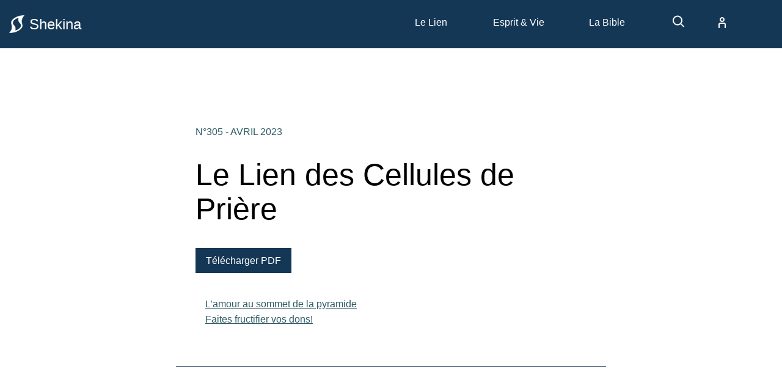

--- FILE ---
content_type: text/html; charset=utf-8
request_url: https://www.shekina.com/journals/196
body_size: 39561
content:
<!DOCTYPE html>
<html lang="fr">
  <head>
      <title> Le Lien des Cellules de Prière: N°305 - Avril 2023 | Shekina.com</title>
      <meta property="og:title" content=" Le Lien des Cellules de Prière: N°305 - Avril 2023 | Shekina.com" />
    <meta name="csrf-param" content="authenticity_token" />
<meta name="csrf-token" content="HViFiDeW6HHOltiWcQxGPDPXuCeRi9bOJDWxUsFJiDEDddeAJFBmiR0B3P_ylKmsy1lMTggeODxWak4LvIrofw" />

      <meta name="description" content="Une étude des douze premiers versets de la deuxième épître de Pierre. ." />
      <meta property="og:description" content="Une étude des douze premiers versets de la deuxième épître de Pierre. ." />

    <meta property="og:image" content="https://www.shekina.com/assets/shekina-image-og-c1c9d2e785b937a24a97c7513af04f26ba286acd6633020ed96f618bf1ea092f.jpg" />

    <meta name="viewport" content="width=device-width, initial-scale=1" />
    <link rel="icon" type="image/x-icon" href="/images/fav/shekina-favicon.ico" />
    <link rel="stylesheet" href="/assets/application-c69b738d4e56351400e79d0b70c65d0b885d579073faf7fed9219bbfd47f3279.css" media="all" data-turbo-track="reload" />
    <script type="importmap" data-turbo-track="reload">{
  "imports": {
    "application": "/assets/application-99f82182dacb3b1695e892159fcbce84473e84f8b63653a884468c83110abe01.js",
    "@hotwired/turbo-rails": "/assets/turbo.min-54c6518e89454f60020efccddebe32dc640d2b99ccea68ab2549b4a17a48badc.js",
    "@hotwired/stimulus": "/assets/stimulus.min-085cbb907215351eef31927934770d36572b06fbef365cf10a468e0e92aa9360.js",
    "@hotwired/stimulus-loading": "/assets/stimulus-loading-14efbd10d22778ecdb2e23ce2ffa2101049d702a57d3d1795f8609f2b8db4818.js",
    "controllers/admin_controller": "/assets/controllers/admin_controller-748faa5db7c7c333e3fd4e202381780aceda03b49ea8e135dae476021f80c9b1.js",
    "controllers/admin_tags_controller": "/assets/controllers/admin_tags_controller-849ca0effeb299b4a47825f21ffb9a34819174085022d2ee0475f1c04be1a7cf.js",
    "controllers/application": "/assets/controllers/application-6136809c0992a40188f74aee346d917e7fa751aba879e589f999530430cbe385.js",
    "controllers/articles_controller": "/assets/controllers/articles_controller-204a2765fc90a3d1aa9388b6b9e90b237c83af9fecd9998a5c6ecb4b0f778359.js",
    "controllers/hello_controller": "/assets/controllers/hello_controller-5c4edef27e2d976871206edc77f7f17cc6c7e13e4fa1d42c12b2b8ddd5c481ec.js",
    "controllers": "/assets/controllers/index-f524f386a3f65c03c87fff5a7b2567abc0be5ca8518bcd63281effa88c73d1af.js",
    "controllers/navigation_controller": "/assets/controllers/navigation_controller-979a787d7984d80f11e6561ccb6e46cd1ae6e6991200358861f251a7ab3dac9d.js",
    "controllers/resources_controller": "/assets/controllers/resources_controller-9a5015b6e4ef8f9be7cae6b6ba41396796befa84674f3c6d0289320759e4f28c.js"
  }
}</script>
<link rel="modulepreload" href="/assets/application-99f82182dacb3b1695e892159fcbce84473e84f8b63653a884468c83110abe01.js">
<link rel="modulepreload" href="/assets/turbo.min-54c6518e89454f60020efccddebe32dc640d2b99ccea68ab2549b4a17a48badc.js">
<link rel="modulepreload" href="/assets/stimulus.min-085cbb907215351eef31927934770d36572b06fbef365cf10a468e0e92aa9360.js">
<link rel="modulepreload" href="/assets/stimulus-loading-14efbd10d22778ecdb2e23ce2ffa2101049d702a57d3d1795f8609f2b8db4818.js">
<script src="/assets/es-module-shims.min-a6301aad9b0b2a561b024753a7c8634a951e359f1a6c5c1974085e7342b6b5c6.js" async="async" data-turbo-track="reload"></script>
<script type="module">import "application"</script>
    <link rel="preconnect" href="https://shekina.s3.amazonaws.com">
    <link rel="dns-prefetch" href="https://shekina.s3.amazonaws.com">
    <link rel="preconnect" href="https://fonts.googleapis.com">
    <link rel="preconnect" href="https://fonts.gstatic.com" crossorigin>
    <link href="https://fonts.googleapis.com/css2?family=Merriweather:wght@300;400;700&display=swap" rel="stylesheet">
    <!-- Global site tag (gtag.js) - Google Analytics -->
    <script async src="https://www.googletagmanager.com/gtag/js?id=UA-97638599-1"></script>
    <link rel="stylesheet" type="text/css" href="https://unpkg.com/trix@2.0.8/dist/trix.css">
    <script type="text/javascript" src="https://unpkg.com/trix@2.0.8/dist/trix.umd.min.js"></script>

    <script>
      window.dataLayer = window.dataLayer || [];
      function gtag(){dataLayer.push(arguments);}
      gtag('js', new Date());

      gtag('config', 'UA-97638599-1');
    </script>
  </head>

  <body>
    <header data-controller="navigation" data-navigation-active-class="active">
      <div class="global--header">
        <div class="header--wrapper">
          <div class="header__logo">
            <a title="Accueil" class="logo" href="/">
              <img width="25" height="29" src="/assets/shekina-logo-44a442f49bad0bb222f9afbc111e0ed058d91660112b11aa6a1a4b6938188c77.png" />
              Shekina
</a>          </div>
          <div class="header--nav__wrapper">
            <span class="header--nav__mobile" data-action="click->navigation#toggleMobileMenu">
              <svg>
                <use xlink:href="https://www.shekina.com/assets/icons/icons-defs-af86b81f669b684b91c23bce5f975c64292b0a17f8e7e1b3005440232272839c.svg#menu"></use>
              </svg>
            </span>
            <ul class="header--nav" data-navigation-target="nav">
              <li class="has-dropdown" data-action="click->navigation#toggleDropdown">
                <span class="" aria-label="le lien des cellules de prière">Le Lien</span>
                <ul class="dropdown dropdown--mobile">
                  <li><a href="/lien-des-cellules-de-prieres">Le journal</a></li>
                  <li><a href="/lien/oeuvre">L&#39;oeuvre</a></li>
                  <li><a href="/lien/articles">Articles</a></li>
                  <li><a href="/lien/archives">Archives</a></li>
                  <li><a href="/lien/ressources">Ressources</a></li>
                  <li><a href="/lien/conseils">Conseils</a></li>
                  <li><a href="/lien/contacter-le-lien">Contact</a></li>
                </ul>
              </li>
              <li class="has-dropdown" data-action="click->navigation#toggleDropdown">
                <span class="", aria-label="Esprit et vie">Esprit & Vie</span>
                <ul class="dropdown dropdown--mobile">
                  <li><a href="/esprit-vie">Présentation</a></li>
                  <li><a href="/esprit-vie/formations">Formations</a></li>
                  <li><a href="/esprit-vie/charte">La Charte+</a></li>
                  <li><a href="/esprit-vie/ressources">Ressources</a></li>
                </ul>
              </li>
              <li class="has-dropdown" data-action="click->navigation#toggleDropdown">
                <span class="" aria-label="La Bible">La Bible</span>
                <ul class="dropdown dropdown--mobile">
                  <li><a href="/bible">Présentation</a></li>
                  <li><a href="/bible/ressources">Ressources</a></li>
                  <li><a href="/bible/flash-bible">Flash Bible</a></li>
                </ul>
              </li>
              <li>
                <a aria-label="recherche" href="/resources">
                <svg>
                  <use xlink:href="https://www.shekina.com/assets/icons/icons-defs-af86b81f669b684b91c23bce5f975c64292b0a17f8e7e1b3005440232272839c.svg#search"></use>
                </svg>
</a>              </li>
              <li style="display: none;">
                <a class="btn--search" aria-label="recherche" href="/recherche">
                <svg>
                  <use xlink:href="https://www.shekina.com/assets/icons/icons-defs-af86b81f669b684b91c23bce5f975c64292b0a17f8e7e1b3005440232272839c.svg#search"></use>
                </svg>
</a>              </li>
              <li class="has-dropdown dropdown--user" data-action="click->navigation#toggleDropdown">
                <a class="btn--search" title="Compte" aria-label="compte" href="/compte">
                <svg>
                  <use xlink:href="https://www.shekina.com/assets/icons/icons-defs-af86b81f669b684b91c23bce5f975c64292b0a17f8e7e1b3005440232272839c.svg#user"></use>
                </svg>
</a>                <ul class="dropdown--user dropdown">
                    <li><a title="Connexion" aria-label="connexion" href="/connexion">Connexion</a></li>
                    <li><a title="S&#39;inscrire" aria-label="inscription" href="/inscription">S&#39;inscrire</a></li>
                </ul>
              </li>
            </ul>
          </div>
        </div>
        <div id="notice" class="notice--wrapper" data-navigation-target="notice">
</div>

      </div>
    </header>
    <main>
  <section class="article--wrapper content--wrapper bottom--line">
  <div class="journal--header">
    <span class="gamma">N°305 - Avril 2023</span>
    <h1>Le Lien des Cellules de Prière</h1>
  </div>
    <div class="p-tb">
      <a href="https://shekina.s3.amazonaws.com/uploads/journal/pdf/196/LIEN-N305-Fructifier_B2023.pdf" class="btn btn-primary" target="_blank">Télécharger PDF</a>
    </div>
  <div class="p-2">
    <ul class="">
      <li class="">
        <a href="#article-top-0">
           L’amour au sommet de la pyramide
        </a>
      </li>
      <li class="">
        <a href="#article-top-1">
          Faites fructifier vos dons!
        </a>
      </li>
    </ul>
  </div>
</section>
<div class="article--wrapper content--wrapper">
  <div class="article--title">
    <h2>Éditorial</h2>
  </div>
  <div class="article--content">
    <p>Ce numéro nous invite à prendre conscience de nos dons et à les valoriser.
Ses articles nous invitent à considérer les dons comme des cadeaux que Dieu fait aux hommes. 
Reconnaître les capacités des autres et mettre ses dons aux services des autres permet d’apporter des bénédictions dans les familles, l’Église et le monde.</p>
  </div>
</div>
    <article class="article--wrapper content--wrapper">
      <div id="article-top-0" class="article--title">
        <div class="half--width--block">
          <ul class="tag--wrapper">
            <li class="tag">Spirituel</li>
            <li class="tag">Relations</li>
            <li class="tag">Sentiments</li>
            <li class="tag">Vie personnelle</li>
            <li class="tag">Royaume de Dieu</li>
            <li class="tag">Salut</li>
            <li class="tag">Lien</li>
            <li class="tag">Amour</li>
          </ul>
        </div>
        <h2> L’amour au sommet de la pyramide</h2>
        <div class="article__author">
          <h5>Par Sylvain Demierre</h5>
        </div>
      </div>
      <div class="article--content">
          <div class="trix-content">
  <div class="page" title="Page 5"><div class="section">
<div class="layoutArea">
<div class="column">
<p><span>Chers amis, je vous propose de nous pencher ici sur un passage biblique qui m’apparaît être d’un grand secours pour accompagner notre vie de chrétiens sur la terre. Il s’agit des douze premiers versets de la deuxième épître de Pierre. </span></p>
<p><span>En introduction de sa seconde épître, comme c’en était l’usage dans la correspondance antique, l’apôtre Pierre écrit clairement à qui elle est adressée: </span></p>
<p><span>«... à ceux qui ont reçu en partage une </span><span>foi du même prix que la nôtre... ». </span></p>
<p><span>Ainsi, si nous croyons avoir reçu en </span><span>partage une même foi que Pierre et ses compagnons, alors nous faisons aujourd’hui encore bel et bien partie des destinataires de cette lettre. Mais quelque chose m’interpelle déjà dans cette phrase. </span></p>
<p><span>Cette expression </span><span>« reçu en partage »</span><span>, à propos de la foi, contient dans le texte grec la notion de « tirage au sort », ce qui peut nous sembler d’une grande injustice. Pourtant Pierre prend bien soin d’ajouter : «par la justice de notre Dieu et du Sauveur Jésus Christ». </span></p>
<p><span>Ainsi, plutôt que d’une répartition laissée au hasard, il s’agit bien d’une décision empreinte de justice divine qui, d’une </span><span>part, empêche peut-être celui qui a reçu </span><span>la foi de s’enorgueillir, ou de juger celui </span><span>qui ne l’a pas (encore ?) reçue. Et d’autre </span><span>part, qui rappelle au croyant que la foi </span><span>dont il bénéficie est un cadeau de Dieu à faire fructifier et non une récompense </span><span>ou un salaire qui lui seraient dus. </span></p>
</div>
<div class="column">
<p><span>Une première bonne nouvelle </span></p>
<p><span>Pierre poursuit sa salutation par une bénédiction qui nous souhaite que la grâce et la paix de Dieu soient multipliées en nous. En toute logique, si elles peuvent être multipliées, c’est qu’avant de faire quoi que ce soit, nous </span><span>en avons déjà tous reçu quelque chose </span><span>qui, comme une semence mise en terre, demande à être cultivé pour se développer et porter du fruit. Quelle merveilleuse nouvelle ! </span></p>
<p><span>Mais alors, quel en est le facteur de multiplication ? Pierre nous dit que c’est la connaissance de Dieu et de Jésus notre Seigneur. </span></p>
</div>
</div>
<div class="layoutArea"><div class="column">
<p><span>Intéressant ! Mais<br>connaissance parle-t-il? Le terme grec traduit ici par « connaissance » est en fait plus riche que cela et prend le sens de connaissance précise et correcte. Elle implique une connaissance et une reconnaissance intellectuelle, mais aussi une connaissance spirituelle et même émotionnelle. Et comment ne pas envisager aussi l’expression juive qui associe le fait de connaître avec la relation d’intimité entre l’homme et la femme et par conséquent imaginer une intimité spirituelle avec Dieu? </span></p>
<p><span>Deuxième bonne nouvelle </span></p>
<p><span>D’une manière semblable, Dieu par sa puissance a bien sûr la possibilité de faire des miracles et de mettre le monde en mouvement. Mais encore, sa puissance divine nous a donné tout ce qui contribue à la vie et à la piété, ce mot </span><span>« piété » </span><span>étant à prendre dans le sens de révérence et de profond respect à Dieu. Et cette fois, c’est par cette même pleine connaissance de: </span><span>«celui qui nous a appelés par sa propre </span><span>gloire et par sa vertu. » </span></p>
<div class="page" title="Page 6"><div class="section"><div class="layoutArea">
<div class="column">
<p><span>Autrement dit, par son rayonnement </span><span>divin et son excellence morale. Nous </span><span>comprenons bien que c’est du Christ qu’il s’agit. Grâce et à travers Jésus, le Père nous a déjà donné tout ce qui est nécessaire pour une vie accomplie et respectueuse de Dieu et de sa volonté. </span><span>N’est-ce pas extraordinaire ? Mais cela </span><span>ne s’arrête pas là! </span></p>
<p><span>Troisième excellente nouvelle </span></p>
<p><span>Par l’œuvre libératrice et salvatrice du Christ, les plus grandes et les plus précieuses promesses nous ont été faites </span><span>afin que, par celles-ci nous devenions </span><span>« ... participants de la nature Divine »</span><span>. </span></p>
<p><span>Prenons le temps d’imaginer ce que cela peut produire par exemple en matière d’amour, de justice, de persévérance, de paix ou encore de créativité dans notre vie de tous les jours. </span></p>
<p><span>Tout cela est très beau et motivant, mais qu’en est-il dans nos réalités quotidiennes ?<br>Après ces déclarations glorieuses et réjouissantes, Pierre n’oublie pas pour autant notre condition humaine et il ajoute : </span><span>« ... en fuyant la corruption qui </span><span>existe dans le monde par la convoitise. » </span></p>
<p><span>En effet, tout au long de nos vies dans </span><span>ce monde, il y a des antagonismes qui mettent du sable dans les rouages de ce projet d’amour. </span></p>
<p><span>Quand Pierre parle de corruption, ce n’est pas spécialement au sens que l’on entend aujourd’hui, par exemple dans des scandales politico-économiques ou autres.<br>Le terme grec dit plus largement qu’il s’agit de ce qui détruit, ce qui est périssable et qui fait ici l’objet de notre convoi- tise, c’est-à-dire d’un désir et d’une attirance inappropriée parce qu’elle détourne notre regard de Dieu et met de la distance entre nous et Lui, mais aussi entre nous et nos semblables. </span></p>
</div>
<div class="column">
<p><span>Pierre, tout humain qu’il est, est bien conscient que c’est le combat de toute notre vie sur terre et il nous encourage vivement à suivre son conseil avec assiduité. Ce n’est d’ailleurs pas sans nous rappeler des paroles de l’apôtre Paul, lorsqu’à plusieurs reprises il prend l’image du coureur qui s’efforce de gagner sa course avec toute la discipline et l’entraînement que cela nécessite</span><span>1</span><span>. </span></p>
<p><span>En bon « coach », Pierre nous fait alors ses recommandations sous la forme d’une liste dont les divers éléments s’imbriquent les uns dans les autres comme des matriochkas</span><span>2</span><span>. </span></p>
<p><span>La base, c’est la foi qui, je le rappelle, est </span><span>cadeau de Dieu et qui englobe la fidélité, la confiance ou encore la conviction. </span></p>
<p><span>Cette foi est le terreau de la vertu. La vertu c’est une grandeur morale qui porte en elle l’idée d’élévation de l’être. Mais cette vertu doit faire grandir notre soif de connaissance, notre sagesse. Et cette connaissance permet à son tour d’améliorer la maîtrise de soi, c’est- à-dire la capacité de ne pas être les esclaves de nos désirs et de nos passions. Cela doit alors avoir pour conséquence de renforcer notre patience. </span></p>
</div>
</div></div></div>
<div class="page" title="Page 7"><div class="section"><div class="layoutArea">
<div class="column">
<p><span>La patience, c’est la capacité à endurer </span><span>les difficultés, les souffrances, les désa</span><span>gréments ou les retards inévitables dans ce monde. </span></p>
<p><span>La patience, par le fait qu’elle ne laisse </span><span>plus les difficultés nous éloigner de Dieu, </span><span>favorise la piété qui est la révérence, le profond respect envers Lui. </span></p>
<p><span>De ce respect envers Dieu, qui est Amour, découle alors l’amour fraternel qui nous unit avec nos frères et sœurs dans la foi. Finalement, nous arrivons au sommet de la pyramide qui est l’amour, </span><span>la charité, l’affection, la bienveillance. </span></p>
<p><span>L’apôtre Pierre ajoute alors la conséquence directe pour qui s’attache à suivre sa recommandation, à savoir le fait de ne pas être oisif ni stérile pour la connaissance de notre Seigneur Jésus-Christ. </span></p>
<p><span>Oisif et stérile, tiens ! Ça me fait penser à la parabole des talents, avec ce serviteur qui avait juste enterré ce que son maître </span><span>lui avait confié</span><span>3</span><span>. </span></p>
<p><span>Dans ce terme de «stérile», il y a l’idée de non-multiplication et donc de non-transmission d’un héritage. Car si la connaissance de Jésus-Christ est bien d’abord à recevoir et à développer, elle est aussi et surtout à partager. </span></p>
<p><span>Pierre poursuit en qualifiant celui qui au </span><span>contraire n’a pas développé les qualités énumérées: Il est aveugle, incapable de voir loin et quelque part, la cause de cela, c’est qu’il a mis en oubli l’œuvre rédemptrice du Christ pour lui. Il n’a pas juste oublié, il a «mis en oubli». Je vois dans cette nuance l’ajout d’une responsabilité personnelle dans le fait d’oublier. </span></p>
</div>
<div class="column">
<p><span>Pierre termine ce passage en résumant </span><span>son exhortation à affermir ce à quoi Dieu </span><span>nous appelle, et à honorer son choix pour ainsi ne plus être attiré par ce qui nous sépare de Lui, et par conséquent entrer pleinement dans la dimension du royaume intemporel de notre Seigneur Jésus-Christ. Pas seulement dans l’au-delà, mais cela commence déjà ici et maintenant. </span></p>
<p><span>Encore une fois, Pierre sait que cela </span><span>nécessite un effort de notre part à tous </span><span>et qu’il y a des hauts et des bas tout au long de notre vie et qu’il est important de se répéter ces choses pour se remobiliser et persévérer. </span></p>
<p><span>Ainsi, si nous faisons Église, c’est aussi pour nous encourager ensemble sur ce chemin qui peut nous sembler long et </span><span>parfois difficile. Mais ayons toujours à </span><span>l’esprit ces paroles du Christ: </span></p>
<p><span>«Prenez sur vous mon joug et laissez- moi vous instruire, car je suis doux et humble de cœur, et vous trouverez le repos pour tout votre être. Le joug que je vous invite à prendre est bienfaisant et le </span><span>fardeau que je vous propose est léger. » </span></p>
<p><span>Matthieu11.29-30. </span></p>
<p><span>Questions et pistes de réflexion </span></p>
<p><span>1. </span><span>Comment expliquer ce choix de Dieu de ne pas simplement donner la foi à tout le monde, mais de la distribuer ? </span></p>
<p><span>2. </span><span>En dehors des extraits déjà mentionnés, cherchez dans vos Bibles plu- sieurs textes qui insistent sur la per</span><span>sévérance et les efforts qui nous sont nécessaires afin de ne pas nous perdre </span><span>sur des chemins sans issue? </span></p>
</div>
</div></div></div>
<p><strong>Notes</strong></p>
<p>1 : Voir Actes 20.24; 1 Corinthiens 9.24; Colossiens 2.18; 2 Timothée 4.7</p>
<p>2 : Petites poupées russes</p>
<p>3 : Voir Matthieu 25.14-30</p>
</div></div>
</div></div>
</div>

      </div>
    </article>
    <article class="article--wrapper content--wrapper">
      <div id="article-top-1" class="article--title">
        <div class="half--width--block">
          <ul class="tag--wrapper">
            <li class="tag">Vie personnelle</li>
            <li class="tag">Vie chrétienne</li>
            <li class="tag">Société</li>
            <li class="tag">Développement</li>
            <li class="tag">Lien</li>
            <li class="tag">Gestion</li>
          </ul>
        </div>
        <h2>Faites fructifier vos dons!</h2>
        <div class="article__author">
          <h5>Par Etienne Bovey</h5>
        </div>
      </div>
      <div class="article--content">
          <div class="trix-content">
  <div class="page" title="Page 1"><div class="section"><div class="layoutArea"><div class="column">
<p><span>En 1990, une année après la mort de Ceausescu, un collègue roumain est venu à Lausanne se former quelques mois dans le service de chirurgie vitréorétinienne. Dès son retour à Bucarest, il s’est démené pour mettre sur pied un plateau technique et commencer à faire des vitrectomies</span><span>1</span><span>. Mais les infirmières </span><span>en salle d’opération trouvaient que ces opérations duraient trop longtemps et elles décidèrent de saboter son travail en vidant les bonbonnes de gaz utilisées pour faire fonctionner ses appareils. Plusieurs de ses instruments furent volés, à tel point qu’il dût se résoudre à les mettre sous clé dans son bureau entre deux opérations. </span></p>
<p><span>Son histoire n’était pas isolée: dès que quelqu’un sortait du lot en développant de nouvelles compétences, les autres se chargeaient de lui taper sur la tête pour le faire rentrer dans le rang. L’important était que tous soient égaux. Cette manière de faire, issue de décennies de communisme et de dictature, a marqué la société et freiné considérablement son développement. </span></p>
<p><span>La Bible nous donne un enseignement très différent. Nous avons tous reçu des </span><span>dons et nous avons le devoir de les faire </span><span>fructifier, pour nous-mêmes, pour notre </span><span>famille, pour l’Église et pour la société tout entière. Ce devoir est souligné par Jésus dans la fameuse parabole des talents (Matthieu 25.14-30): trois servi</span><span>teurs doivent faire fructifier les talents</span><span>2 </span><span>que leur maître leur a confiés. </span></p>
<div class="page" title="Page 1"><div class="section"><div class="layoutArea"><div class="column">
<p><span>Ces talents ne sont pas répartis de </span><span>manière égale : le premier en reçoit cinq, </span><span>le deuxième deux et le troisième un. </span></p>
<p><span>D’un point de vue symbolique, ces talents représentent les dons naturels et spirituels que le Seigneur a fait à chacun de ses serviteurs. L’important n’est pas </span><span>le nombre de dons reçus, mais bien ce </span><span>que nous en faisons. Souvenons-nous de cette parole de Jésus: </span></p>
<p><span>«On demandera beaucoup à qui l’on a beaucoup donné, et on exigera davantage de celui à qui l’on a beaucoup </span><span>confié » </span><span>Luc 12.48</span><span>. </span></p>
<p><span>Mais voilà! La mise en valeur de nos dons peut être freinée et même stoppée </span><span>pour différentes raisons que nous allons </span><span>envisager ici. Je vous propose de parler tout d’abord de ce qui concerne l’Église, puis ensuite la Société. </span></p>
</div></div></div></div>
<div class="page" title="Page 2"><div class="section"><div class="layoutArea">
<div class="column">
<p><strong>Dans l’Église</strong></p>
<p><span>Prendre conscience de ses dons </span></p>
<p><span>Généralement, nous avons conscience de nos dons. Cependant, cette </span><span>conscience peut être insuffisante et cer</span><span>tains dons peuvent ainsi rester cachés et inexploités. Comme c’est dommage! </span></p>
<p><span>Demandons au Seigneur de nous aider à discerner les dons qu’il nous a faits, à nous en réjouir pleinement et à les exploiter au maximum ! Ce processus peut prendre du temps et certains dons peuvent n’être révélés que plus tard dans la vie. Personnellement, c’est à l’âge de 50 ans que j’ai compris que j’avais un don pour l’écriture et la vulgarisation de sujets théologiques compliqués. </span></p>
<p><span>Heureusement, certaines personnes savent discerner chez les autres leurs véritables dons et les encourager à les mettre en valeur. </span></p>
<p><span>Ce ministère est très précieux! Nous </span><span>devrions d’ailleurs tous y participer d’une manière ou d’une autre, car c’est tellement important que chaque membre de </span><span>l’Église puisse faire fructifier ses dons </span><span>et les mettre au service de tous. Encourager les autres est précieux, et c’est si facile ! </span></p>
<p><span>La crainte </span></p>
<p><span>Faire fructifier les dons que Dieu nous a </span><span>accordés peut nous conduire à prendre des responsabilités qui font peur, à marcher dans des chemins difficiles et expérimenter une certaine solitude. Craignant de s’engager dans de telles voies, des chrétiens préfèrent enfouir leurs dons et ne surtout pas les montrer. Bien des prophètes dans l’Ancien Testament ont expérimenté cette peur et il </span><span>a fallu que Dieu les bouscule pour qu’ils s’engagent. Je pense à Moïse, qui refusait d’aller parler à Pharaon parce qu’il se disait bègue. Gédéon se trouvait trop petit et faible pour délivrer son peuple de l’assaillant. Jonas ne voulait pas paraître </span><span>ridicule en annonçant la destruction de Ninive. De grands prophètes, tels Jéré</span><span>mie, Ézéchiel, craignaient d’annoncer au peuple un message qui risquait de très mal passer. Mais puisque Dieu donne ce qu’il ordonne, il est possible de compter sur son aide dans l’exercice de nos dons. </span><span>C’est le combat de la foi ! Nous pouvons </span><span>compter sur la sagesse de Dieu pour </span><span>qu’elle transforme notre intelligence afin </span><span>que nous comprenions vraiment quels sont ses plans pour nous. </span></p>
</div>
<div class="column">
<p><span>La convoitise </span></p>
<p><span>Convoiter les dons des autres est le </span><span>meilleur moyen de ne pas faire fructifier ceux que l’on a reçus! Agir ainsi, c’est </span><span>mépriser Dieu qui nous a fait ces dons; c’est refuser de lui obéir. </span></p>
<p><span>L’apôtre Paul décrivait très bien cette situation dans sa première épître aux Corinthiens (chap. 12). Rien ne va plus si, dans le corps, le pied veut être une main ou l’oreille veut devenir un œil. Paul admet que tous les organes n’ont pas la même importance, mais ils ont tous de la valeur aux yeux de Dieu. Aucun organe ne peut prétendre être le corps à lui tout seul. Aucun organe n’a le droit de s’enorgueillir de sa position et de sa visibilité, au mépris des autres. Paul le </span><span>dit de façon très subtile (v. 22-25) : </span><span>«Bien plus, les parties du corps qui paraissent les plus faibles sont indispensables; celles que nous estimons le moins, nous les entourons de plus de soin que les autres; celles </span><span>dont il est indécent de parler sont traitées avec des égards particuliers qu’il n’est pas nécessaire d’accorder aux parties plus convenables de notre corps. Dieu a disposé le corps de manière à donner plus d’honneur aux parties qui en manquent: ainsi, il n’y a pas de division dans le corps, mais les différentes parties ont toutes un égal </span><span>souci les unes des autres ». </span></p>
<div class="page" title="Page 3"><div class="section"><div class="layoutArea">
<div class="column">
<p><span>Dans l’Église, beaucoup de chrétiens travaillent dans l’ombre et peu de gens voient réellement ce qu’ils font. Je pense à ceux qui ont un ministère de prière et qui passent des heures seuls dans leur chambre. Personne ne les voit, à part Dieu; leur rôle est fondamental. Je pense à ceux qui participent à l’administration de l’Église, à ceux qui enseignent les enfants, à ceux qui font la cuisine lors de rencontres, etc. La liste est longue de tous ceux qui œuvrent dans l’Église sans que la majorité des fidèles ait conscience de leur travail. </span></p>
<p><span>J’ai vu beaucoup de chrétiens se dévouer sans compter pendant de nombreuses années et souffrir de ne pas être reconnus pour ce qu’ils font. </span><span>Et finalement apparaissent en eux non </span><span>seulement une amertume qui est malsaine, mais aussi le désir de vouloir tout arrêter et de convoiter les dons que tous voient, reconnaissent et louent. C’est notre devoir à tous de les encourager et de les valider dans les fonctions que le Seigneur leur a attribuées. </span></p>
<p><span>Apprenons à nous réjouir des dons que </span><span>Dieu nous a faits, faisons-les fructifier à </span><span>sa gloire et réjouissons-nous aussi des dons faits aux autres. C’est ainsi que le corps peut pleinement se développer, ce </span><span>qui sera profitable pour chacun. </span></p>
</div>
<div class="column">
<p><span>La jalousie </span></p>
<p><span>La convoitise peut conduire à la jalousie, ce sentiment hostile envers ceux qui possèdent un don que l’on n’a pas et que l’on aimerait peut-être avoir. Cette hostilité peut revêtir toutes sortes de formes, qui ont en commun la volonté de rabaisser l’autre. L’exemple de mon collègue roumain en est un. On ne veut pas être dépassé par quelqu’un de plus doué, de plus brillant, de plus capable. On lui tape dessus pour le rabaisser à son niveau. Une telle attitude est contraire à la volonté de Dieu et ne peut amener que la destruction. </span></p>
<p><span>Jalouser les dons des autres montre que l’on n’a pas compris les dons que Dieu nous a faits et le chemin dans lequel il nous conduit. Il ne nous appartient pas d’interférer dans les plans que le Seigneur a établis pour nos frères et sœurs dans la foi. Il est libre d’accorder des dons comme il l’entend aux uns et aux </span><span>autres. Certains reçoivent plus, d’autres </span><span>moins, ce n’est pas notre problème. </span><span>Notre responsabilité est de reconnaître leurs dons, et de faire fructifier les nôtres </span><span>en suivant cet appel du Seigneur: toi, suis-moi.</span><span>3 </span></p>
<p><span>La jalousie est un très bon indicateur de l’état spirituel d’un chrétien. Plus ce dernier est mature spirituellement, plus </span><span>il saura se contenter de ce qu’il a reçu </span><span>et s’en réjouir pleinement. À tel point qu’il n’aura aucune envie de jalouser les autres; cela ne lui viendra même pas à l’idée. Il ne cherchera pas à avoir plus que ce qu’il possède, ni à avoir moins. Il sera heureux du chemin sur lequel il marche avec le Seigneur. </span></p>
<div class="page" title="Page 4"><div class="section"><div class="layoutArea"><div class="column">
<p><span>Ce contentement intérieur est un signe important qui confirme que le chrétien se trouve au bon endroit dans le Royaume de Dieu et qu’il marche sur le bon chemin, dans la bonne direction. </span></p>
<p><span>La dictature </span></p>
<p><span>Jésus reprochait aux religieux de son temps de ne pas entrer eux-mêmes dans le Royaume des cieux et de ne pas laisser entrer ceux qui le voulaient (Matthieu 23.13). On pourrait voir quelques similitudes entre cette attitude et celle de certains responsables d’Églises, despotes autoritaires et orgueilleux qui verrouillent l’exercice normal des dons au sein de la communauté pour se mettre en avant et tout contrôler. Ce n’est pas ainsi que l’Église, le corps de Christ, fonctionne ! </span></p>
<p><span>Paul eut fort à faire pour remettre à leur place ces personnages ambitieux </span><span>qui voulaient manipuler à leur profit les </span><span>membres les plus faibles de la communauté. Ses épîtres en témoignent, notamment celles aux Corinthiens. </span></p>
<p><span>Ne laissons pas des chrétiens prendre </span><span>le pouvoir dans la communauté. Le seul qui possède un pouvoir, c’est le Christ</span><span>4</span><span>. </span><span>Si les chrétiens ont reçu des dons, c’est </span><span>pour les mettre au service des autres. S’ils ont été mis à des postes de responsabilité, c’est pour servir les autres. L’autorité que le Seigneur nous demande d’exercer n’est pas un pouvoir, mais un </span><span>service. C’est très différent! </span></p>
<p><span>Dans la société </span></p>
<p><span>Le Seigneur nous demande d’avoir la même attitude dans la société. C’est ainsi que les chrétiens deviennent sel </span><span>de la terre et lumière du monde</span><span>5</span><span>. Le sens de la responsabilité individuelle et le désir de mettre leurs dons au service de la société ont conduit beaucoup de chrétiens à s’impliquer profondément dans la société occidentale et à mettre sur pied un système de gouvernement inspiré des valeurs judéo-chrétiennes et des ordonnances de l’Ancien Testament, </span><span>notamment la représentativité des diffé</span><span>rentes parties du peuple au gouvernement. Ils n’ont pas voulu se démettre de </span><span>leurs responsabilités au profit de l’État, </span><span>et se sont engagés en tant que citoyens. Ils ont fait fructifier leurs dons et les ont mis au service de la communauté civile. C’est ainsi qu’ils ont joué un rôle considérable dans l’établissement de la démocratie. </span></p>
<div class="page" title="Page 4"><div class="section"><div class="layoutArea"><div class="column">
<p><span>La démocratie n’est pas un système par</span><span>fait puisqu’elle ne fait que refléter l’état </span><span>moral et spirituel des citoyens. Elle fonctionne bien lorsqu’une part importante des citoyens soutient les valeurs chrétiennes par une vie spirituelle authentique. Elle décline en cas contraire. Malheureusement, aujourd’hui, on peut se poser beaucoup de questions sur l’état de santé de nos démocraties, qui </span><span>manifestement cherchent à s’affranchir </span><span>de l’Évangile. Quel mauvais choix! Car l’Évangile ne nous conduit nullement dans l’esclavage, mais au contraire il nous mène vers la liberté et la vie. Pourquoi donc le rejeter? </span></p>
<p><span>Même si une telle évolution est décourageante, ne baissons pas les bras ! Continuons à vivre dans la société selon les valeurs que le Christ nous a enseignées ! Continuons d’être sel et lumière! </span></p>
</div></div></div></div>
<p><strong>Notes: </strong></p>
<p>1 : Opération intraoculaire délicate concernant le corps vitré et la rétine au fond de l’œil.</p>
<p>2 : Pièces de monnaie utilisées dans l’Empire grec, sous Alexandre.</p>
<p>3 : Jean 21.22</p>
<p>4 : Matthieu 28.18: Tout pouvoir m’a été donné dans le ciel et sur la terre.</p>
<p>5 : Matthieu 5.13-14</p>
</div></div></div></div>
</div>
</div></div></div>
</div>
</div></div></div>
</div></div></div></div>
</div>

      </div>
    </article>

<section class="article--wrapper content--wrapper">
  <div class="article--footer">
    <div class="img--wrapper lien-logo">
      <img src="/assets/media-lien/lien-priere-logo-d8378b227ee127a5d07ea0e0c84d7f16f596f46dd45a46c1abe2185b3969e992.png" />
    </div>
    <div class="btn--wrapper">
      <a href="#article-top" class="btn btn-secondary">Haut de page</a>
    </div>
  </div>
</section>


</main>

    <footer>
      <div class="global--footer">
        <div class="content--wrapper">
          <div class="footer--wrapper">
            <div class="logo footer__logo">
              <img src="/assets/shekina-logo-44a442f49bad0bb222f9afbc111e0ed058d91660112b11aa6a1a4b6938188c77.png" />
              Shekina
            </div>
            <div class="footer__top">
              <ul class="footer__nav">
                <li><a aria-label="à propos de shekina.com" href="/a-propos">À propos</a></li>
                <li><a aria-label="contacter le site shekina" href="/contact">Nous contacter</a></li>
              </ul>
              <ul class="footer__nav">
                <li><a aria-label="le journal du lien" href="/lien-des-cellules-de-prieres">Journal du Lien</a></li>
                <li><a aria-label="choisis la vie" href="/esprit-vie/formations">Choisis La Vie</a></li>
                <li><a aria-label="flash bible" href="/bible/flash-bible">Flash Bible</a></li>
              </ul>
              <ul class="footer__nav">
                <li><a aria-label="ressources bibliques" href="/resources">Ressources bibliques</a></li>
                <li><a aria-label="livres bibliques" href="/books">Livres</a></li>
                <li><a aria-label="vidéos bibliques" href="/videos">Vidéos</a></li>
              </ul>
            </div>
            <ul class="footer__bottom">
              <li> 2026 © Shékina. Tous droits réservés</li>
              <li><a aria-label="politique de confidentialité" href="/politique-de-confidentialite">Politique de confidentialité</a></li>
              <li><a aria-label="conditions utilisations" href="/conditions-utilisation">Conditions d&#39;utilisation</a></li>
            </ul>
          </div>
        </div>
      </div>
    </footer>
  </body>
</html>


--- FILE ---
content_type: application/javascript
request_url: https://www.shekina.com/assets/controllers/admin_controller-748faa5db7c7c333e3fd4e202381780aceda03b49ea8e135dae476021f80c9b1.js
body_size: -80
content:
import { Controller } from "@hotwired/stimulus"

export default class extends Controller {
  static targets = ["toggle", "panel", "form", "deleteButton"]

  connect() {
    console.log("Admin controller connected")
  }

  // Generic toggle functionality for admin panels
  toggle(event) {
    event.preventDefault()
    
    const target = event.currentTarget
    const panelId = target.dataset.target
    const panel = document.getElementById(panelId)
    
    if (panel) {
      if (panel.style.display === "none" || panel.style.display === "") {
        panel.style.display = "block"
        target.classList.add("active")
      } else {
        panel.style.display = "none"
        target.classList.remove("active")
      }
    }
  }

  // Confirm delete actions
  confirmDelete(event) {
    const message = event.currentTarget.dataset.confirm || "Are you sure you want to delete this item?"
    
    if (!confirm(message)) {
      event.preventDefault()
    }
  }

  // Auto-save form functionality
  autoSave(event) {
    const form = event.currentTarget.closest('form')
    if (form) {
      // Add visual feedback
      const saveIndicator = document.createElement('span')
      saveIndicator.textContent = ' (saving...)'
      saveIndicator.className = 'save-indicator'
      
      const field = event.currentTarget
      field.parentNode.appendChild(saveIndicator)
      
      // Remove indicator after a delay
      setTimeout(() => {
        if (saveIndicator.parentNode) {
          saveIndicator.parentNode.removeChild(saveIndicator)
        }
      }, 1000)
    }
  }
} 
;
